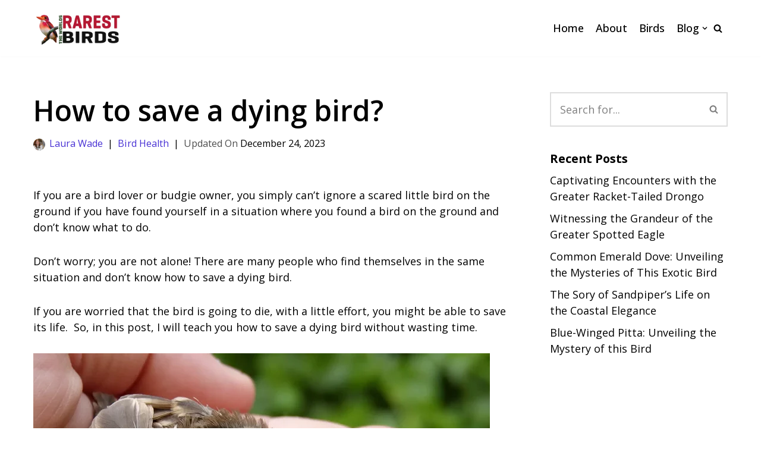

--- FILE ---
content_type: text/html; charset=UTF-8
request_url: https://theworldsrarestbirds.com/how-to-save-a-dying-bird/
body_size: 28103
content:
<!DOCTYPE html>
<html lang="en-US">

<head>
	
	<meta charset="UTF-8">
	<meta name="viewport" content="width=device-width, initial-scale=1, minimum-scale=1">
	<link rel="profile" href="http://gmpg.org/xfn/11">
			<link rel="pingback" href="https://theworldsrarestbirds.com/xmlrpc.php">
		<meta name='robots' content='index, follow, max-image-preview:large, max-snippet:-1, max-video-preview:-1' />

	<!-- This site is optimized with the Yoast SEO plugin v26.6 - https://yoast.com/wordpress/plugins/seo/ -->
	<title>How to save a dying bird?  - The Worlds Rarest Birds</title>
	<link rel="canonical" href="https://theworldsrarestbirds.com/how-to-save-a-dying-bird/" />
	<meta property="og:locale" content="en_US" />
	<meta property="og:type" content="article" />
	<meta property="og:title" content="How to save a dying bird?  - The Worlds Rarest Birds" />
	<meta property="og:description" content="If you are a bird lover or budgie owner, you simply can&#8217;t ignore a scared little bird on the ground if you have found yourself in a situation where you found a bird on the ground and don&#8217;t know what to do. Don&#8217;t worry; you are not alone! There are many people who find themselves&hellip;&nbsp;Read More &raquo;How to save a dying bird? " />
	<meta property="og:url" content="https://theworldsrarestbirds.com/how-to-save-a-dying-bird/" />
	<meta property="og:site_name" content="The Worlds Rarest Birds" />
	<meta property="article:publisher" content="https://www.facebook.com/worldsrarestbirds/" />
	<meta property="article:published_time" content="2023-05-21T17:51:00+00:00" />
	<meta property="article:modified_time" content="2023-12-24T06:22:31+00:00" />
	<meta property="og:image" content="https://theworldsrarestbirds.com/wp-content/uploads/2023/05/How-to-save-a-dying-bird.jpg" />
	<meta property="og:image:width" content="768" />
	<meta property="og:image:height" content="400" />
	<meta property="og:image:type" content="image/jpeg" />
	<meta name="author" content="Laura Wade" />
	<script type="application/ld+json" class="yoast-schema-graph">{"@context":"https://schema.org","@graph":[{"@type":"Article","@id":"https://theworldsrarestbirds.com/how-to-save-a-dying-bird/#article","isPartOf":{"@id":"https://theworldsrarestbirds.com/how-to-save-a-dying-bird/"},"author":{"name":"Laura Wade","@id":"/#/schema/person/e1563ed051009469a89b2ed777cc4483"},"headline":"How to save a dying bird? ","datePublished":"2023-05-21T17:51:00+00:00","dateModified":"2023-12-24T06:22:31+00:00","mainEntityOfPage":{"@id":"https://theworldsrarestbirds.com/how-to-save-a-dying-bird/"},"wordCount":1619,"commentCount":0,"publisher":{"@id":"/#organization"},"image":{"@id":"https://theworldsrarestbirds.com/how-to-save-a-dying-bird/#primaryimage"},"thumbnailUrl":"https://theworldsrarestbirds.com/wp-content/uploads/2023/05/How-to-save-a-dying-bird.jpg","articleSection":["Bird Health"],"inLanguage":"en-US","potentialAction":[{"@type":"CommentAction","name":"Comment","target":["https://theworldsrarestbirds.com/how-to-save-a-dying-bird/#respond"]}]},{"@type":"WebPage","@id":"https://theworldsrarestbirds.com/how-to-save-a-dying-bird/","url":"https://theworldsrarestbirds.com/how-to-save-a-dying-bird/","name":"How to save a dying bird?  - The Worlds Rarest Birds","isPartOf":{"@id":"/#website"},"primaryImageOfPage":{"@id":"https://theworldsrarestbirds.com/how-to-save-a-dying-bird/#primaryimage"},"image":{"@id":"https://theworldsrarestbirds.com/how-to-save-a-dying-bird/#primaryimage"},"thumbnailUrl":"https://theworldsrarestbirds.com/wp-content/uploads/2023/05/How-to-save-a-dying-bird.jpg","datePublished":"2023-05-21T17:51:00+00:00","dateModified":"2023-12-24T06:22:31+00:00","breadcrumb":{"@id":"https://theworldsrarestbirds.com/how-to-save-a-dying-bird/#breadcrumb"},"inLanguage":"en-US","potentialAction":[{"@type":"ReadAction","target":["https://theworldsrarestbirds.com/how-to-save-a-dying-bird/"]}]},{"@type":"ImageObject","inLanguage":"en-US","@id":"https://theworldsrarestbirds.com/how-to-save-a-dying-bird/#primaryimage","url":"https://theworldsrarestbirds.com/wp-content/uploads/2023/05/How-to-save-a-dying-bird.jpg","contentUrl":"https://theworldsrarestbirds.com/wp-content/uploads/2023/05/How-to-save-a-dying-bird.jpg","width":768,"height":400,"caption":"How to save a dying bird"},{"@type":"BreadcrumbList","@id":"https://theworldsrarestbirds.com/how-to-save-a-dying-bird/#breadcrumb","itemListElement":[{"@type":"ListItem","position":1,"name":"Home","item":"https://darkblue-jaguar-172357.hostingersite.com/"},{"@type":"ListItem","position":2,"name":"How to save a dying bird? "}]},{"@type":"WebSite","@id":"/#website","url":"/","name":"The World's Rarest Birds","description":"Protect All the Birds","publisher":{"@id":"/#organization"},"potentialAction":[{"@type":"SearchAction","target":{"@type":"EntryPoint","urlTemplate":"/?s={search_term_string}"},"query-input":{"@type":"PropertyValueSpecification","valueRequired":true,"valueName":"search_term_string"}}],"inLanguage":"en-US"},{"@type":"Organization","@id":"/#organization","name":"The World's Rarest Birds","url":"/","logo":{"@type":"ImageObject","inLanguage":"en-US","@id":"/#/schema/logo/image/","url":"https://theworldsrarestbirds.com/wp-content/uploads/2023/01/bird-fav-icon.png","contentUrl":"https://theworldsrarestbirds.com/wp-content/uploads/2023/01/bird-fav-icon.png","width":50,"height":50,"caption":"The World's Rarest Birds"},"image":{"@id":"/#/schema/logo/image/"},"sameAs":["https://www.facebook.com/worldsrarestbirds/"]},{"@type":"Person","@id":"/#/schema/person/e1563ed051009469a89b2ed777cc4483","name":"Laura Wade","image":{"@type":"ImageObject","inLanguage":"en-US","@id":"/#/schema/person/image/","url":"https://secure.gravatar.com/avatar/b711af0439862410ca36afe90a7666d9f1729e7590f6874a0e0937c30e055d55?s=96&d=mm&r=g","contentUrl":"https://secure.gravatar.com/avatar/b711af0439862410ca36afe90a7666d9f1729e7590f6874a0e0937c30e055d55?s=96&d=mm&r=g","caption":"Laura Wade"},"description":"Residency-trained, board-certified bird specialist with a practice focused on comprehensive primary healthcare and progressive referral medical, surgical and behavioral services for the companion bird, small mammal, or reptile. Specialties: American Board of Veterinary Practitioners (Avian Practice). LinkedIn","sameAs":["https://www.linkedin.com/in/laura-wade-66131634/"],"url":"https://theworldsrarestbirds.com/author/laura-wade/"}]}</script>
	<!-- / Yoast SEO plugin. -->


<link rel='dns-prefetch' href='//scripts.scriptwrapper.com' />
<link rel='dns-prefetch' href='//fonts.googleapis.com' />
<link rel='dns-prefetch' href='//www.googletagmanager.com' />
<link rel="alternate" type="application/rss+xml" title="The Worlds Rarest Birds &raquo; Feed" href="https://theworldsrarestbirds.com/feed/" />
<link rel="alternate" type="application/rss+xml" title="The Worlds Rarest Birds &raquo; Comments Feed" href="https://theworldsrarestbirds.com/comments/feed/" />
<link rel="alternate" type="application/rss+xml" title="The Worlds Rarest Birds &raquo; How to save a dying bird?  Comments Feed" href="https://theworldsrarestbirds.com/how-to-save-a-dying-bird/feed/" />
<link rel="alternate" title="oEmbed (JSON)" type="application/json+oembed" href="https://theworldsrarestbirds.com/wp-json/oembed/1.0/embed?url=https%3A%2F%2Ftheworldsrarestbirds.com%2Fhow-to-save-a-dying-bird%2F" />
<link rel="alternate" title="oEmbed (XML)" type="text/xml+oembed" href="https://theworldsrarestbirds.com/wp-json/oembed/1.0/embed?url=https%3A%2F%2Ftheworldsrarestbirds.com%2Fhow-to-save-a-dying-bird%2F&#038;format=xml" />
<style id='wp-img-auto-sizes-contain-inline-css' type='text/css'>
img:is([sizes=auto i],[sizes^="auto," i]){contain-intrinsic-size:3000px 1500px}
/*# sourceURL=wp-img-auto-sizes-contain-inline-css */
</style>
<style id='wp-emoji-styles-inline-css' type='text/css'>

	img.wp-smiley, img.emoji {
		display: inline !important;
		border: none !important;
		box-shadow: none !important;
		height: 1em !important;
		width: 1em !important;
		margin: 0 0.07em !important;
		vertical-align: -0.1em !important;
		background: none !important;
		padding: 0 !important;
	}
/*# sourceURL=wp-emoji-styles-inline-css */
</style>
<style id='wp-block-library-inline-css' type='text/css'>
:root{--wp-block-synced-color:#7a00df;--wp-block-synced-color--rgb:122,0,223;--wp-bound-block-color:var(--wp-block-synced-color);--wp-editor-canvas-background:#ddd;--wp-admin-theme-color:#007cba;--wp-admin-theme-color--rgb:0,124,186;--wp-admin-theme-color-darker-10:#006ba1;--wp-admin-theme-color-darker-10--rgb:0,107,160.5;--wp-admin-theme-color-darker-20:#005a87;--wp-admin-theme-color-darker-20--rgb:0,90,135;--wp-admin-border-width-focus:2px}@media (min-resolution:192dpi){:root{--wp-admin-border-width-focus:1.5px}}.wp-element-button{cursor:pointer}:root .has-very-light-gray-background-color{background-color:#eee}:root .has-very-dark-gray-background-color{background-color:#313131}:root .has-very-light-gray-color{color:#eee}:root .has-very-dark-gray-color{color:#313131}:root .has-vivid-green-cyan-to-vivid-cyan-blue-gradient-background{background:linear-gradient(135deg,#00d084,#0693e3)}:root .has-purple-crush-gradient-background{background:linear-gradient(135deg,#34e2e4,#4721fb 50%,#ab1dfe)}:root .has-hazy-dawn-gradient-background{background:linear-gradient(135deg,#faaca8,#dad0ec)}:root .has-subdued-olive-gradient-background{background:linear-gradient(135deg,#fafae1,#67a671)}:root .has-atomic-cream-gradient-background{background:linear-gradient(135deg,#fdd79a,#004a59)}:root .has-nightshade-gradient-background{background:linear-gradient(135deg,#330968,#31cdcf)}:root .has-midnight-gradient-background{background:linear-gradient(135deg,#020381,#2874fc)}:root{--wp--preset--font-size--normal:16px;--wp--preset--font-size--huge:42px}.has-regular-font-size{font-size:1em}.has-larger-font-size{font-size:2.625em}.has-normal-font-size{font-size:var(--wp--preset--font-size--normal)}.has-huge-font-size{font-size:var(--wp--preset--font-size--huge)}.has-text-align-center{text-align:center}.has-text-align-left{text-align:left}.has-text-align-right{text-align:right}.has-fit-text{white-space:nowrap!important}#end-resizable-editor-section{display:none}.aligncenter{clear:both}.items-justified-left{justify-content:flex-start}.items-justified-center{justify-content:center}.items-justified-right{justify-content:flex-end}.items-justified-space-between{justify-content:space-between}.screen-reader-text{border:0;clip-path:inset(50%);height:1px;margin:-1px;overflow:hidden;padding:0;position:absolute;width:1px;word-wrap:normal!important}.screen-reader-text:focus{background-color:#ddd;clip-path:none;color:#444;display:block;font-size:1em;height:auto;left:5px;line-height:normal;padding:15px 23px 14px;text-decoration:none;top:5px;width:auto;z-index:100000}html :where(.has-border-color){border-style:solid}html :where([style*=border-top-color]){border-top-style:solid}html :where([style*=border-right-color]){border-right-style:solid}html :where([style*=border-bottom-color]){border-bottom-style:solid}html :where([style*=border-left-color]){border-left-style:solid}html :where([style*=border-width]){border-style:solid}html :where([style*=border-top-width]){border-top-style:solid}html :where([style*=border-right-width]){border-right-style:solid}html :where([style*=border-bottom-width]){border-bottom-style:solid}html :where([style*=border-left-width]){border-left-style:solid}html :where(img[class*=wp-image-]){height:auto;max-width:100%}:where(figure){margin:0 0 1em}html :where(.is-position-sticky){--wp-admin--admin-bar--position-offset:var(--wp-admin--admin-bar--height,0px)}@media screen and (max-width:600px){html :where(.is-position-sticky){--wp-admin--admin-bar--position-offset:0px}}

/*# sourceURL=wp-block-library-inline-css */
</style><style id='wp-block-image-inline-css' type='text/css'>
.wp-block-image>a,.wp-block-image>figure>a{display:inline-block}.wp-block-image img{box-sizing:border-box;height:auto;max-width:100%;vertical-align:bottom}@media not (prefers-reduced-motion){.wp-block-image img.hide{visibility:hidden}.wp-block-image img.show{animation:show-content-image .4s}}.wp-block-image[style*=border-radius] img,.wp-block-image[style*=border-radius]>a{border-radius:inherit}.wp-block-image.has-custom-border img{box-sizing:border-box}.wp-block-image.aligncenter{text-align:center}.wp-block-image.alignfull>a,.wp-block-image.alignwide>a{width:100%}.wp-block-image.alignfull img,.wp-block-image.alignwide img{height:auto;width:100%}.wp-block-image .aligncenter,.wp-block-image .alignleft,.wp-block-image .alignright,.wp-block-image.aligncenter,.wp-block-image.alignleft,.wp-block-image.alignright{display:table}.wp-block-image .aligncenter>figcaption,.wp-block-image .alignleft>figcaption,.wp-block-image .alignright>figcaption,.wp-block-image.aligncenter>figcaption,.wp-block-image.alignleft>figcaption,.wp-block-image.alignright>figcaption{caption-side:bottom;display:table-caption}.wp-block-image .alignleft{float:left;margin:.5em 1em .5em 0}.wp-block-image .alignright{float:right;margin:.5em 0 .5em 1em}.wp-block-image .aligncenter{margin-left:auto;margin-right:auto}.wp-block-image :where(figcaption){margin-bottom:1em;margin-top:.5em}.wp-block-image.is-style-circle-mask img{border-radius:9999px}@supports ((-webkit-mask-image:none) or (mask-image:none)) or (-webkit-mask-image:none){.wp-block-image.is-style-circle-mask img{border-radius:0;-webkit-mask-image:url('data:image/svg+xml;utf8,<svg viewBox="0 0 100 100" xmlns="http://www.w3.org/2000/svg"><circle cx="50" cy="50" r="50"/></svg>');mask-image:url('data:image/svg+xml;utf8,<svg viewBox="0 0 100 100" xmlns="http://www.w3.org/2000/svg"><circle cx="50" cy="50" r="50"/></svg>');mask-mode:alpha;-webkit-mask-position:center;mask-position:center;-webkit-mask-repeat:no-repeat;mask-repeat:no-repeat;-webkit-mask-size:contain;mask-size:contain}}:root :where(.wp-block-image.is-style-rounded img,.wp-block-image .is-style-rounded img){border-radius:9999px}.wp-block-image figure{margin:0}.wp-lightbox-container{display:flex;flex-direction:column;position:relative}.wp-lightbox-container img{cursor:zoom-in}.wp-lightbox-container img:hover+button{opacity:1}.wp-lightbox-container button{align-items:center;backdrop-filter:blur(16px) saturate(180%);background-color:#5a5a5a40;border:none;border-radius:4px;cursor:zoom-in;display:flex;height:20px;justify-content:center;opacity:0;padding:0;position:absolute;right:16px;text-align:center;top:16px;width:20px;z-index:100}@media not (prefers-reduced-motion){.wp-lightbox-container button{transition:opacity .2s ease}}.wp-lightbox-container button:focus-visible{outline:3px auto #5a5a5a40;outline:3px auto -webkit-focus-ring-color;outline-offset:3px}.wp-lightbox-container button:hover{cursor:pointer;opacity:1}.wp-lightbox-container button:focus{opacity:1}.wp-lightbox-container button:focus,.wp-lightbox-container button:hover,.wp-lightbox-container button:not(:hover):not(:active):not(.has-background){background-color:#5a5a5a40;border:none}.wp-lightbox-overlay{box-sizing:border-box;cursor:zoom-out;height:100vh;left:0;overflow:hidden;position:fixed;top:0;visibility:hidden;width:100%;z-index:100000}.wp-lightbox-overlay .close-button{align-items:center;cursor:pointer;display:flex;justify-content:center;min-height:40px;min-width:40px;padding:0;position:absolute;right:calc(env(safe-area-inset-right) + 16px);top:calc(env(safe-area-inset-top) + 16px);z-index:5000000}.wp-lightbox-overlay .close-button:focus,.wp-lightbox-overlay .close-button:hover,.wp-lightbox-overlay .close-button:not(:hover):not(:active):not(.has-background){background:none;border:none}.wp-lightbox-overlay .lightbox-image-container{height:var(--wp--lightbox-container-height);left:50%;overflow:hidden;position:absolute;top:50%;transform:translate(-50%,-50%);transform-origin:top left;width:var(--wp--lightbox-container-width);z-index:9999999999}.wp-lightbox-overlay .wp-block-image{align-items:center;box-sizing:border-box;display:flex;height:100%;justify-content:center;margin:0;position:relative;transform-origin:0 0;width:100%;z-index:3000000}.wp-lightbox-overlay .wp-block-image img{height:var(--wp--lightbox-image-height);min-height:var(--wp--lightbox-image-height);min-width:var(--wp--lightbox-image-width);width:var(--wp--lightbox-image-width)}.wp-lightbox-overlay .wp-block-image figcaption{display:none}.wp-lightbox-overlay button{background:none;border:none}.wp-lightbox-overlay .scrim{background-color:#fff;height:100%;opacity:.9;position:absolute;width:100%;z-index:2000000}.wp-lightbox-overlay.active{visibility:visible}@media not (prefers-reduced-motion){.wp-lightbox-overlay.active{animation:turn-on-visibility .25s both}.wp-lightbox-overlay.active img{animation:turn-on-visibility .35s both}.wp-lightbox-overlay.show-closing-animation:not(.active){animation:turn-off-visibility .35s both}.wp-lightbox-overlay.show-closing-animation:not(.active) img{animation:turn-off-visibility .25s both}.wp-lightbox-overlay.zoom.active{animation:none;opacity:1;visibility:visible}.wp-lightbox-overlay.zoom.active .lightbox-image-container{animation:lightbox-zoom-in .4s}.wp-lightbox-overlay.zoom.active .lightbox-image-container img{animation:none}.wp-lightbox-overlay.zoom.active .scrim{animation:turn-on-visibility .4s forwards}.wp-lightbox-overlay.zoom.show-closing-animation:not(.active){animation:none}.wp-lightbox-overlay.zoom.show-closing-animation:not(.active) .lightbox-image-container{animation:lightbox-zoom-out .4s}.wp-lightbox-overlay.zoom.show-closing-animation:not(.active) .lightbox-image-container img{animation:none}.wp-lightbox-overlay.zoom.show-closing-animation:not(.active) .scrim{animation:turn-off-visibility .4s forwards}}@keyframes show-content-image{0%{visibility:hidden}99%{visibility:hidden}to{visibility:visible}}@keyframes turn-on-visibility{0%{opacity:0}to{opacity:1}}@keyframes turn-off-visibility{0%{opacity:1;visibility:visible}99%{opacity:0;visibility:visible}to{opacity:0;visibility:hidden}}@keyframes lightbox-zoom-in{0%{transform:translate(calc((-100vw + var(--wp--lightbox-scrollbar-width))/2 + var(--wp--lightbox-initial-left-position)),calc(-50vh + var(--wp--lightbox-initial-top-position))) scale(var(--wp--lightbox-scale))}to{transform:translate(-50%,-50%) scale(1)}}@keyframes lightbox-zoom-out{0%{transform:translate(-50%,-50%) scale(1);visibility:visible}99%{visibility:visible}to{transform:translate(calc((-100vw + var(--wp--lightbox-scrollbar-width))/2 + var(--wp--lightbox-initial-left-position)),calc(-50vh + var(--wp--lightbox-initial-top-position))) scale(var(--wp--lightbox-scale));visibility:hidden}}
/*# sourceURL=https://theworldsrarestbirds.com/wp-includes/blocks/image/style.min.css */
</style>
<style id='wp-block-columns-inline-css' type='text/css'>
.wp-block-columns{box-sizing:border-box;display:flex;flex-wrap:wrap!important}@media (min-width:782px){.wp-block-columns{flex-wrap:nowrap!important}}.wp-block-columns{align-items:normal!important}.wp-block-columns.are-vertically-aligned-top{align-items:flex-start}.wp-block-columns.are-vertically-aligned-center{align-items:center}.wp-block-columns.are-vertically-aligned-bottom{align-items:flex-end}@media (max-width:781px){.wp-block-columns:not(.is-not-stacked-on-mobile)>.wp-block-column{flex-basis:100%!important}}@media (min-width:782px){.wp-block-columns:not(.is-not-stacked-on-mobile)>.wp-block-column{flex-basis:0;flex-grow:1}.wp-block-columns:not(.is-not-stacked-on-mobile)>.wp-block-column[style*=flex-basis]{flex-grow:0}}.wp-block-columns.is-not-stacked-on-mobile{flex-wrap:nowrap!important}.wp-block-columns.is-not-stacked-on-mobile>.wp-block-column{flex-basis:0;flex-grow:1}.wp-block-columns.is-not-stacked-on-mobile>.wp-block-column[style*=flex-basis]{flex-grow:0}:where(.wp-block-columns){margin-bottom:1.75em}:where(.wp-block-columns.has-background){padding:1.25em 2.375em}.wp-block-column{flex-grow:1;min-width:0;overflow-wrap:break-word;word-break:break-word}.wp-block-column.is-vertically-aligned-top{align-self:flex-start}.wp-block-column.is-vertically-aligned-center{align-self:center}.wp-block-column.is-vertically-aligned-bottom{align-self:flex-end}.wp-block-column.is-vertically-aligned-stretch{align-self:stretch}.wp-block-column.is-vertically-aligned-bottom,.wp-block-column.is-vertically-aligned-center,.wp-block-column.is-vertically-aligned-top{width:100%}
/*# sourceURL=https://theworldsrarestbirds.com/wp-includes/blocks/columns/style.min.css */
</style>
<style id='wp-block-group-inline-css' type='text/css'>
.wp-block-group{box-sizing:border-box}:where(.wp-block-group.wp-block-group-is-layout-constrained){position:relative}
/*# sourceURL=https://theworldsrarestbirds.com/wp-includes/blocks/group/style.min.css */
</style>
<style id='global-styles-inline-css' type='text/css'>
:root{--wp--preset--aspect-ratio--square: 1;--wp--preset--aspect-ratio--4-3: 4/3;--wp--preset--aspect-ratio--3-4: 3/4;--wp--preset--aspect-ratio--3-2: 3/2;--wp--preset--aspect-ratio--2-3: 2/3;--wp--preset--aspect-ratio--16-9: 16/9;--wp--preset--aspect-ratio--9-16: 9/16;--wp--preset--color--black: #000000;--wp--preset--color--cyan-bluish-gray: #abb8c3;--wp--preset--color--white: #ffffff;--wp--preset--color--pale-pink: #f78da7;--wp--preset--color--vivid-red: #cf2e2e;--wp--preset--color--luminous-vivid-orange: #ff6900;--wp--preset--color--luminous-vivid-amber: #fcb900;--wp--preset--color--light-green-cyan: #7bdcb5;--wp--preset--color--vivid-green-cyan: #00d084;--wp--preset--color--pale-cyan-blue: #8ed1fc;--wp--preset--color--vivid-cyan-blue: #0693e3;--wp--preset--color--vivid-purple: #9b51e0;--wp--preset--color--neve-link-color: var(--nv-primary-accent);--wp--preset--color--neve-link-hover-color: var(--nv-secondary-accent);--wp--preset--color--nv-site-bg: var(--nv-site-bg);--wp--preset--color--nv-light-bg: var(--nv-light-bg);--wp--preset--color--nv-dark-bg: var(--nv-dark-bg);--wp--preset--color--neve-text-color: var(--nv-text-color);--wp--preset--color--nv-text-dark-bg: var(--nv-text-dark-bg);--wp--preset--color--nv-c-1: var(--nv-c-1);--wp--preset--color--nv-c-2: var(--nv-c-2);--wp--preset--gradient--vivid-cyan-blue-to-vivid-purple: linear-gradient(135deg,rgb(6,147,227) 0%,rgb(155,81,224) 100%);--wp--preset--gradient--light-green-cyan-to-vivid-green-cyan: linear-gradient(135deg,rgb(122,220,180) 0%,rgb(0,208,130) 100%);--wp--preset--gradient--luminous-vivid-amber-to-luminous-vivid-orange: linear-gradient(135deg,rgb(252,185,0) 0%,rgb(255,105,0) 100%);--wp--preset--gradient--luminous-vivid-orange-to-vivid-red: linear-gradient(135deg,rgb(255,105,0) 0%,rgb(207,46,46) 100%);--wp--preset--gradient--very-light-gray-to-cyan-bluish-gray: linear-gradient(135deg,rgb(238,238,238) 0%,rgb(169,184,195) 100%);--wp--preset--gradient--cool-to-warm-spectrum: linear-gradient(135deg,rgb(74,234,220) 0%,rgb(151,120,209) 20%,rgb(207,42,186) 40%,rgb(238,44,130) 60%,rgb(251,105,98) 80%,rgb(254,248,76) 100%);--wp--preset--gradient--blush-light-purple: linear-gradient(135deg,rgb(255,206,236) 0%,rgb(152,150,240) 100%);--wp--preset--gradient--blush-bordeaux: linear-gradient(135deg,rgb(254,205,165) 0%,rgb(254,45,45) 50%,rgb(107,0,62) 100%);--wp--preset--gradient--luminous-dusk: linear-gradient(135deg,rgb(255,203,112) 0%,rgb(199,81,192) 50%,rgb(65,88,208) 100%);--wp--preset--gradient--pale-ocean: linear-gradient(135deg,rgb(255,245,203) 0%,rgb(182,227,212) 50%,rgb(51,167,181) 100%);--wp--preset--gradient--electric-grass: linear-gradient(135deg,rgb(202,248,128) 0%,rgb(113,206,126) 100%);--wp--preset--gradient--midnight: linear-gradient(135deg,rgb(2,3,129) 0%,rgb(40,116,252) 100%);--wp--preset--font-size--small: 13px;--wp--preset--font-size--medium: 20px;--wp--preset--font-size--large: 36px;--wp--preset--font-size--x-large: 42px;--wp--preset--spacing--20: 0.44rem;--wp--preset--spacing--30: 0.67rem;--wp--preset--spacing--40: 1rem;--wp--preset--spacing--50: 1.5rem;--wp--preset--spacing--60: 2.25rem;--wp--preset--spacing--70: 3.38rem;--wp--preset--spacing--80: 5.06rem;--wp--preset--shadow--natural: 6px 6px 9px rgba(0, 0, 0, 0.2);--wp--preset--shadow--deep: 12px 12px 50px rgba(0, 0, 0, 0.4);--wp--preset--shadow--sharp: 6px 6px 0px rgba(0, 0, 0, 0.2);--wp--preset--shadow--outlined: 6px 6px 0px -3px rgb(255, 255, 255), 6px 6px rgb(0, 0, 0);--wp--preset--shadow--crisp: 6px 6px 0px rgb(0, 0, 0);}:where(.is-layout-flex){gap: 0.5em;}:where(.is-layout-grid){gap: 0.5em;}body .is-layout-flex{display: flex;}.is-layout-flex{flex-wrap: wrap;align-items: center;}.is-layout-flex > :is(*, div){margin: 0;}body .is-layout-grid{display: grid;}.is-layout-grid > :is(*, div){margin: 0;}:where(.wp-block-columns.is-layout-flex){gap: 2em;}:where(.wp-block-columns.is-layout-grid){gap: 2em;}:where(.wp-block-post-template.is-layout-flex){gap: 1.25em;}:where(.wp-block-post-template.is-layout-grid){gap: 1.25em;}.has-black-color{color: var(--wp--preset--color--black) !important;}.has-cyan-bluish-gray-color{color: var(--wp--preset--color--cyan-bluish-gray) !important;}.has-white-color{color: var(--wp--preset--color--white) !important;}.has-pale-pink-color{color: var(--wp--preset--color--pale-pink) !important;}.has-vivid-red-color{color: var(--wp--preset--color--vivid-red) !important;}.has-luminous-vivid-orange-color{color: var(--wp--preset--color--luminous-vivid-orange) !important;}.has-luminous-vivid-amber-color{color: var(--wp--preset--color--luminous-vivid-amber) !important;}.has-light-green-cyan-color{color: var(--wp--preset--color--light-green-cyan) !important;}.has-vivid-green-cyan-color{color: var(--wp--preset--color--vivid-green-cyan) !important;}.has-pale-cyan-blue-color{color: var(--wp--preset--color--pale-cyan-blue) !important;}.has-vivid-cyan-blue-color{color: var(--wp--preset--color--vivid-cyan-blue) !important;}.has-vivid-purple-color{color: var(--wp--preset--color--vivid-purple) !important;}.has-black-background-color{background-color: var(--wp--preset--color--black) !important;}.has-cyan-bluish-gray-background-color{background-color: var(--wp--preset--color--cyan-bluish-gray) !important;}.has-white-background-color{background-color: var(--wp--preset--color--white) !important;}.has-pale-pink-background-color{background-color: var(--wp--preset--color--pale-pink) !important;}.has-vivid-red-background-color{background-color: var(--wp--preset--color--vivid-red) !important;}.has-luminous-vivid-orange-background-color{background-color: var(--wp--preset--color--luminous-vivid-orange) !important;}.has-luminous-vivid-amber-background-color{background-color: var(--wp--preset--color--luminous-vivid-amber) !important;}.has-light-green-cyan-background-color{background-color: var(--wp--preset--color--light-green-cyan) !important;}.has-vivid-green-cyan-background-color{background-color: var(--wp--preset--color--vivid-green-cyan) !important;}.has-pale-cyan-blue-background-color{background-color: var(--wp--preset--color--pale-cyan-blue) !important;}.has-vivid-cyan-blue-background-color{background-color: var(--wp--preset--color--vivid-cyan-blue) !important;}.has-vivid-purple-background-color{background-color: var(--wp--preset--color--vivid-purple) !important;}.has-black-border-color{border-color: var(--wp--preset--color--black) !important;}.has-cyan-bluish-gray-border-color{border-color: var(--wp--preset--color--cyan-bluish-gray) !important;}.has-white-border-color{border-color: var(--wp--preset--color--white) !important;}.has-pale-pink-border-color{border-color: var(--wp--preset--color--pale-pink) !important;}.has-vivid-red-border-color{border-color: var(--wp--preset--color--vivid-red) !important;}.has-luminous-vivid-orange-border-color{border-color: var(--wp--preset--color--luminous-vivid-orange) !important;}.has-luminous-vivid-amber-border-color{border-color: var(--wp--preset--color--luminous-vivid-amber) !important;}.has-light-green-cyan-border-color{border-color: var(--wp--preset--color--light-green-cyan) !important;}.has-vivid-green-cyan-border-color{border-color: var(--wp--preset--color--vivid-green-cyan) !important;}.has-pale-cyan-blue-border-color{border-color: var(--wp--preset--color--pale-cyan-blue) !important;}.has-vivid-cyan-blue-border-color{border-color: var(--wp--preset--color--vivid-cyan-blue) !important;}.has-vivid-purple-border-color{border-color: var(--wp--preset--color--vivid-purple) !important;}.has-vivid-cyan-blue-to-vivid-purple-gradient-background{background: var(--wp--preset--gradient--vivid-cyan-blue-to-vivid-purple) !important;}.has-light-green-cyan-to-vivid-green-cyan-gradient-background{background: var(--wp--preset--gradient--light-green-cyan-to-vivid-green-cyan) !important;}.has-luminous-vivid-amber-to-luminous-vivid-orange-gradient-background{background: var(--wp--preset--gradient--luminous-vivid-amber-to-luminous-vivid-orange) !important;}.has-luminous-vivid-orange-to-vivid-red-gradient-background{background: var(--wp--preset--gradient--luminous-vivid-orange-to-vivid-red) !important;}.has-very-light-gray-to-cyan-bluish-gray-gradient-background{background: var(--wp--preset--gradient--very-light-gray-to-cyan-bluish-gray) !important;}.has-cool-to-warm-spectrum-gradient-background{background: var(--wp--preset--gradient--cool-to-warm-spectrum) !important;}.has-blush-light-purple-gradient-background{background: var(--wp--preset--gradient--blush-light-purple) !important;}.has-blush-bordeaux-gradient-background{background: var(--wp--preset--gradient--blush-bordeaux) !important;}.has-luminous-dusk-gradient-background{background: var(--wp--preset--gradient--luminous-dusk) !important;}.has-pale-ocean-gradient-background{background: var(--wp--preset--gradient--pale-ocean) !important;}.has-electric-grass-gradient-background{background: var(--wp--preset--gradient--electric-grass) !important;}.has-midnight-gradient-background{background: var(--wp--preset--gradient--midnight) !important;}.has-small-font-size{font-size: var(--wp--preset--font-size--small) !important;}.has-medium-font-size{font-size: var(--wp--preset--font-size--medium) !important;}.has-large-font-size{font-size: var(--wp--preset--font-size--large) !important;}.has-x-large-font-size{font-size: var(--wp--preset--font-size--x-large) !important;}
:where(.wp-block-columns.is-layout-flex){gap: 2em;}:where(.wp-block-columns.is-layout-grid){gap: 2em;}
/*# sourceURL=global-styles-inline-css */
</style>
<style id='core-block-supports-inline-css' type='text/css'>
.wp-container-core-columns-is-layout-9d6595d7{flex-wrap:nowrap;}
/*# sourceURL=core-block-supports-inline-css */
</style>

<style id='classic-theme-styles-inline-css' type='text/css'>
/*! This file is auto-generated */
.wp-block-button__link{color:#fff;background-color:#32373c;border-radius:9999px;box-shadow:none;text-decoration:none;padding:calc(.667em + 2px) calc(1.333em + 2px);font-size:1.125em}.wp-block-file__button{background:#32373c;color:#fff;text-decoration:none}
/*# sourceURL=/wp-includes/css/classic-themes.min.css */
</style>
<link rel='stylesheet' id='contact-form-7-css' href='https://theworldsrarestbirds.com/wp-content/plugins/contact-form-7/includes/css/styles.css?ver=6.1.4' type='text/css' media='all' />
<link rel='stylesheet' id='neve-style-css' href='https://theworldsrarestbirds.com/wp-content/themes/rear_birds/style-main-new.min.css?ver=3.4.10' type='text/css' media='all' />
<style id='neve-style-inline-css' type='text/css'>
.nv-ft-post{background:var(--nv-light-bg);margin-top:60px}.nv-ft-post h2{font-size:calc( var(--fontsize, var(--h2fontsize)) * 1.3)}.nv-ft-post .nv-meta-list{display:block}.nv-ft-post .non-grid-content{padding:32px}.nv-ft-post .wp-post-image{position:absolute;object-fit:cover;width:100%;height:100%}.nv-ft-post .nv-post-thumbnail-wrap{margin:0;position:relative;min-height:320px}
.nv-meta-list li.meta:not(:last-child):after { content:"|" }.nv-meta-list .no-mobile{
			display:none;
		}.nv-meta-list li.last::after{
			content: ""!important;
		}@media (min-width: 769px) {
			.nv-meta-list .no-mobile {
				display: inline-block;
			}
			.nv-meta-list li.last:not(:last-child)::after {
		 		content: "|" !important;
			}
		}
 :root{ --container: 748px;--postwidth:100%; --primarybtnbg: #000000; --primarybtnhoverbg: var(--nv-primary-accent); --primarybtncolor: #ffffff; --secondarybtncolor: var(--nv-primary-accent); --primarybtnhovercolor: #ffffff; --secondarybtnhovercolor: var(--nv-primary-accent);--primarybtnborderradius:3px;--secondarybtnborderradius:3px;--secondarybtnborderwidth:3px;--btnpadding:13px 15px;--primarybtnpadding:13px 15px;--secondarybtnpadding:10px 12px; --bodyfontfamily: "Open Sans"; --bodyfontsize: 15px; --bodylineheight: 1.6em; --bodyletterspacing: 0px; --bodyfontweight: 400; --bodytexttransform: none; --headingsfontfamily: "Open Sans"; --h1fontsize: 45px; --h1fontweight: 600; --h1lineheight: 1.3em; --h1letterspacing: 0px; --h1texttransform: none; --h2fontsize: 28px; --h2fontweight: 600; --h2lineheight: 1.3em; --h2letterspacing: 0px; --h2texttransform: none; --h3fontsize: 28px; --h3fontweight: 600; --h3lineheight: 1.3em; --h3letterspacing: 0px; --h3texttransform: none; --h4fontsize: 0.8em; --h4fontweight: 700; --h4lineheight: 1.3em; --h4letterspacing: 0px; --h4texttransform: none; --h5fontsize: 20px; --h5fontweight: 600; --h5lineheight: 1.3em; --h5letterspacing: 0px; --h5texttransform: none; --h6fontsize: 16px; --h6fontweight: 600; --h6lineheight: 1.3em; --h6letterspacing: 0px; --h6texttransform: none;--formfieldborderwidth:2px;--formfieldborderradius:0; --formfieldbgcolor: var(--nv-site-bg); --formfieldbordercolor: #dddddd; --formfieldcolor: var(--nv-text-color);--formfieldpadding:15px; } .single-post-container .alignfull > [class*="__inner-container"], .single-post-container .alignwide > [class*="__inner-container"]{ max-width:718px } .nv-meta-list{ --avatarsize: 20px; } .single .nv-meta-list{ --avatarsize: 20px; } .single h1.entry-title{ --fontsize: 32px; } form input[type="submit"], form button:not(.search-submit)[type="submit"], form *[value*="ubmit"], #comments input[type="submit"]{ background-color:var(--secondarybtnbg, transparent);color:var(--secondarybtncolor);padding:var(--secondarybtnpadding, 7px 12px);border-radius:var(--secondarybtnborderradius, 3px); } form input[type="submit"]:hover, form button:not(.search-submit)[type="submit"]:hover, form *[value*="ubmit"]:hover, #comments input[type="submit"]:hover{ background-color:var(--secondarybtnhoverbg, transparent);color:var(--secondarybtnhovercolor); } .nv-post-cover{ --height: 250px;--padding:40px 15px;--justify: flex-start; --textalign: left; --valign: center; } .nv-post-cover .nv-title-meta-wrap, .nv-page-title-wrap, .entry-header{ --textalign: left; } .nv-is-boxed.nv-title-meta-wrap{ --padding:40px 15px; --bgcolor: var(--nv-dark-bg); } .nv-overlay{ --opacity: 50; --blendmode: normal; } .nv-is-boxed.nv-comments-wrap{ --padding:20px; } .nv-is-boxed.comment-respond{ --padding:20px; } .global-styled{ --bgcolor: var(--nv-site-bg); } .header-top{ --rowbcolor: var(--nv-light-bg); --color: var(--nv-text-color); --bgcolor: #f0f0f0; } .header-main{ --rowbcolor: var(--nv-light-bg); --color: var(--nv-text-color); --bgcolor: var(--nv-site-bg); } .header-bottom{ --rowbcolor: var(--nv-light-bg); --color: var(--nv-text-color); --bgcolor: #ffffff; } .header-menu-sidebar-bg{ --justify: flex-start; --textalign: left;--flexg: 1;--wrapdropdownwidth: auto; --color: var(--nv-text-color); --bgcolor: var(--nv-light-bg); } .header-menu-sidebar{ width: 360px; } .builder-item--logo{ --maxwidth: 40px;--padding:10px 0;--margin:0; --textalign: left;--justify: flex-start; } .builder-item--nav-icon,.header-menu-sidebar .close-sidebar-panel .navbar-toggle{ --borderradius:0; } .builder-item--nav-icon{ --label-margin:0 5px 0 0;;--padding:10px 15px;--margin:0; } .builder-item--primary-menu{ --hovercolor: var(--nv-secondary-accent); --hovertextcolor: var(--nv-text-color); --activecolor: var(--nv-primary-accent); --spacing: 20px; --height: 25px;--padding:0;--margin:0; --fontsize: 1em; --lineheight: 1.6; --letterspacing: 0px; --fontweight: 500; --texttransform: none; --iconsize: 1em; } .hfg-is-group.has-primary-menu .inherit-ff{ --inheritedfw: 500; } .builder-item--header_search_responsive{ --iconsize: 15px; --formfieldfontsize: 14px;--formfieldborderwidth:2px;--formfieldborderradius:2px; --height: 40px;--padding:0 10px;--margin:0; } .footer-top-inner .row{ grid-template-columns:1fr; --valign: flex-start; } .footer-top{ --rowbcolor: var(--nv-light-bg); --color: var(--nv-text-color); --bgcolor: #ffffff; } .footer-main-inner .row{ grid-template-columns:1fr; --valign: center; } .footer-main{ --rowbcolor: var(--nv-light-bg); --color: #ffffff; --bgcolor: #090909; } .footer-bottom-inner .row{ grid-template-columns:1fr; --valign: flex-start; } .footer-bottom{ --rowbcolor: var(--nv-light-bg); --color: var(--nv-site-bg); --bgcolor: var(--nv-dark-bg); } .builder-item--footer-one-widgets{ --padding:0;--margin:0; --textalign: left;--justify: flex-start; } @media(min-width: 576px){ :root{ --container: 992px;--postwidth:100%;--btnpadding:13px 15px;--primarybtnpadding:13px 15px;--secondarybtnpadding:10px 12px; --bodyfontsize: 16px; --bodylineheight: 1.6em; --bodyletterspacing: 0px; --h1fontsize: 50px; --h1lineheight: 1.3em; --h1letterspacing: 0px; --h2fontsize: 30px; --h2lineheight: 1.3em; --h2letterspacing: 0px; --h3fontsize: 28px; --h3lineheight: 1.3em; --h3letterspacing: 0px; --h4fontsize: 24px; --h4lineheight: 1.3em; --h4letterspacing: 0px; --h5fontsize: 20px; --h5lineheight: 1.3em; --h5letterspacing: 0px; --h6fontsize: 16px; --h6lineheight: 1.3em; --h6letterspacing: 0px; } .single-post-container .alignfull > [class*="__inner-container"], .single-post-container .alignwide > [class*="__inner-container"]{ max-width:962px } .nv-meta-list{ --avatarsize: 20px; } .single .nv-meta-list{ --avatarsize: 20px; } .single h1.entry-title{ --fontsize: 44px; } .nv-post-cover{ --height: 320px;--padding:60px 30px;--justify: flex-start; --textalign: left; --valign: center; } .nv-post-cover .nv-title-meta-wrap, .nv-page-title-wrap, .entry-header{ --textalign: left; } .nv-is-boxed.nv-title-meta-wrap{ --padding:60px 30px; } .nv-is-boxed.nv-comments-wrap{ --padding:30px; } .nv-is-boxed.comment-respond{ --padding:30px; } .header-menu-sidebar-bg{ --justify: flex-start; --textalign: left;--flexg: 1;--wrapdropdownwidth: auto; } .header-menu-sidebar{ width: 360px; } .builder-item--logo{ --maxwidth: 48px;--padding:10px 0;--margin:0; --textalign: left;--justify: flex-start; } .builder-item--nav-icon{ --label-margin:0 5px 0 0;;--padding:10px 15px;--margin:0; } .builder-item--primary-menu{ --spacing: 20px; --height: 25px;--padding:0;--margin:0; --fontsize: 1em; --lineheight: 1.6; --letterspacing: 0px; --iconsize: 1em; } .builder-item--header_search_responsive{ --formfieldfontsize: 14px;--formfieldborderwidth:2px;--formfieldborderradius:2px; --height: 40px;--padding:0 10px;--margin:0; } .builder-item--footer-one-widgets{ --padding:0;--margin:0; --textalign: left;--justify: flex-start; } }@media(min-width: 960px){ :root{ --container: 1199px;--postwidth:33.333333333333%;--btnpadding:13px 15px;--primarybtnpadding:13px 15px;--secondarybtnpadding:10px 12px; --bodyfontsize: 18px; --bodylineheight: 27px; --bodyletterspacing: 0px; --h1fontsize: 50px; --h1lineheight: 1.3em; --h1letterspacing: 0px; --h2fontsize: 39px; --h2lineheight: 1.3em; --h2letterspacing: 0px; --h3fontsize: 28px; --h3lineheight: 1.3em; --h3letterspacing: 0px; --h4fontsize: 1.1em; --h4lineheight: 1.3em; --h4letterspacing: 0px; --h5fontsize: 20px; --h5lineheight: 1.3em; --h5letterspacing: 0px; --h6fontsize: 16px; --h6lineheight: 1.3em; --h6letterspacing: 0px; } body:not(.single):not(.archive):not(.blog):not(.search):not(.error404) .neve-main > .container .col, body.post-type-archive-course .neve-main > .container .col, body.post-type-archive-llms_membership .neve-main > .container .col{ max-width: 100%; } body:not(.single):not(.archive):not(.blog):not(.search):not(.error404) .nv-sidebar-wrap, body.post-type-archive-course .nv-sidebar-wrap, body.post-type-archive-llms_membership .nv-sidebar-wrap{ max-width: 0%; } .neve-main > .archive-container .nv-index-posts.col{ max-width: 100%; } .neve-main > .archive-container .nv-sidebar-wrap{ max-width: 0%; } .neve-main > .single-post-container .nv-single-post-wrap.col{ max-width: 70%; } .single-post-container .alignfull > [class*="__inner-container"], .single-post-container .alignwide > [class*="__inner-container"]{ max-width:809px } .container-fluid.single-post-container .alignfull > [class*="__inner-container"], .container-fluid.single-post-container .alignwide > [class*="__inner-container"]{ max-width:calc(70% + 15px) } .neve-main > .single-post-container .nv-sidebar-wrap{ max-width: 30%; } .nv-meta-list{ --avatarsize: 20px; } .single .nv-meta-list{ --avatarsize: 20px; } .single h1.entry-title{ --fontsize: 48px; } .nv-post-cover{ --height: 400px;--padding:60px 40px;--justify: flex-start; --textalign: left; --valign: center; } .nv-post-cover .nv-title-meta-wrap, .nv-page-title-wrap, .entry-header{ --textalign: left; } .nv-is-boxed.nv-title-meta-wrap{ --padding:60px 40px; } .nv-is-boxed.nv-comments-wrap{ --padding:40px; } .nv-is-boxed.comment-respond{ --padding:40px; } .header-menu-sidebar-bg{ --justify: flex-start; --textalign: left;--flexg: 1;--wrapdropdownwidth: auto; } .header-menu-sidebar{ width: 360px; } .builder-item--logo{ --maxwidth: 151px;--padding:10px 0;--margin:0; --textalign: left;--justify: flex-start; } .builder-item--nav-icon{ --label-margin:0 5px 0 0;;--padding:10px 15px;--margin:0; } .builder-item--primary-menu{ --spacing: 20px; --height: 25px;--padding:0;--margin:0; --fontsize: 1em; --lineheight: 1.6; --letterspacing: 0px; --iconsize: 1em; } .builder-item--header_search_responsive{ --formfieldfontsize: 14px;--formfieldborderwidth:2px;--formfieldborderradius:2px; --height: 40px;--padding:0 10px;--margin:0; } .builder-item--footer-one-widgets{ --padding:0;--margin:0; --textalign: left;--justify: flex-start; } }:root{--nv-primary-accent:#4831d4;--nv-secondary-accent:#7a70ff;--nv-site-bg:#ffffff;--nv-light-bg:#eaeaea;--nv-dark-bg:#000000;--nv-text-color:#000000;--nv-text-dark-bg:#ffffff;--nv-c-1:#77b978;--nv-c-2:#f37262;--nv-fallback-ff:Arial, Helvetica, sans-serif;}
/*# sourceURL=neve-style-inline-css */
</style>
<link rel='stylesheet' id='neve-google-font-open-sans-css' href='//fonts.googleapis.com/css?family=Open+Sans%3A400%2C600%2C700%2C500&#038;display=swap&#038;ver=3.4.10' type='text/css' media='all' />
<link rel='stylesheet' id='wp-block-paragraph-css' href='https://theworldsrarestbirds.com/wp-includes/blocks/paragraph/style.min.css?ver=6.9' type='text/css' media='all' />
<link rel='stylesheet' id='wp-block-heading-css' href='https://theworldsrarestbirds.com/wp-includes/blocks/heading/style.min.css?ver=6.9' type='text/css' media='all' />
<script type="text/javascript" async="async" fetchpriority="high" data-noptimize="1" data-cfasync="false" src="https://scripts.scriptwrapper.com/tags/a8261952-f0dd-4701-a24b-66283868abb9.js" id="mv-script-wrapper-js"></script>
<link rel="https://api.w.org/" href="https://theworldsrarestbirds.com/wp-json/" /><link rel="alternate" title="JSON" type="application/json" href="https://theworldsrarestbirds.com/wp-json/wp/v2/posts/997" /><link rel="EditURI" type="application/rsd+xml" title="RSD" href="https://theworldsrarestbirds.com/xmlrpc.php?rsd" />
<meta name="generator" content="WordPress 6.9" />
<link rel='shortlink' href='https://theworldsrarestbirds.com/?p=997' />
<meta name="generator" content="Site Kit by Google 1.168.0" /><link rel="icon" href="https://theworldsrarestbirds.com/wp-content/uploads/2023/01/bird-fav-icon.png" sizes="32x32" />
<link rel="icon" href="https://theworldsrarestbirds.com/wp-content/uploads/2023/01/bird-fav-icon.png" sizes="192x192" />
<link rel="apple-touch-icon" href="https://theworldsrarestbirds.com/wp-content/uploads/2023/01/bird-fav-icon.png" />
<meta name="msapplication-TileImage" content="https://theworldsrarestbirds.com/wp-content/uploads/2023/01/bird-fav-icon.png" />
		<style type="text/css" id="wp-custom-css">
			.bird-minu-title-subs .wp-block-column {
	position: relative;
	overflow: hidden;
	cursor: pointer;
}

.bird-minu-title-subs .wp-block-cover__inner-container {
	position: absolute;
	background-color: rgba(0,0,0, 1);
	padding: 10px;
	transition: all 0.5s ease;
	bottom: 47px;
	transform: translateY(100%);
}

.bird-minu-title-subs .wp-block-cover__inner-container h3{
	font-size: 20x !important;
}

.bird-minu-title-subs .wp-block-cover__inner-container p {
	color:#fff;
}


.bird-minu-title-subs .wp-block-column:hover .wp-block-cover__inner-container {
	background-color: rgba(0,0,0, 0.4);
	bottom: 0;
	transform: translateY(0);
}

/*NV DATE FIX AS OUR WISH*/
.nv-meta-list .entry-date.published {
	display: none;
}

.nv-meta-list .posted-on:not(.nv-show-updated) .updated {
	display: initial;
}

.nv-meta-list .posted-on:not(.nv-show-updated) .updated::before {
	content: "Updated On ";
	opacity: 0.7;
	font-weight: 100;
}

.wp-block-image img {
	margin-bottom: 20px;
}

/* table */ 
.wp-block-table td, .wp-block-table th {
	border: 1px solid #eee; 
	padding: .7em; 
}

.footer_link{
	line-height: .3;

}
.footer_social_link{
	line-height: .1;
}

.footer_main{
	padding-top: 40px;
	margin-bottom: -20px;

}

.is-style-default{
	margin-top: ;
}


		</style>
		
	</head>

<body  class="wp-singular post-template-default single single-post postid-997 single-format-standard wp-theme-rear_birds  nv-blog-grid nv-sidebar-right menu_sidebar_slide_left grow-content-body" id="neve_body"  >
<div class="wrapper">
	
	<header class="header"  >
		<a class="neve-skip-link show-on-focus" href="#content" >
			Skip to content		</a>
		<div id="header-grid"  class="hfg_header site-header">
	
<nav class="header--row header-main hide-on-mobile hide-on-tablet layout-full-contained nv-navbar header--row"
	data-row-id="main" data-show-on="desktop">

	<div
		class="header--row-inner header-main-inner">
		<div class="container">
			<div
				class="row row--wrapper"
				data-section="hfg_header_layout_main" >
				<div class="hfg-slot left"><div class="builder-item desktop-left"><div class="item--inner builder-item--logo"
		data-section="title_tagline"
		data-item-id="logo">
	
<div class="site-logo">
	<a class="brand" href="https://theworldsrarestbirds.com/" title="The Worlds Rarest Birds"
			aria-label="The Worlds Rarest Birds"><img width="200" height="78" src="https://theworldsrarestbirds.com/wp-content/uploads/2023/01/bird-logo.png" class="neve-site-logo skip-lazy" alt="" data-variant="logo" decoding="async" /></a></div>

	</div>

</div></div><div class="hfg-slot right"><div class="builder-item has-nav hfg-is-group has-primary-menu"><div class="item--inner builder-item--primary-menu has_menu"
		data-section="header_menu_primary"
		data-item-id="primary-menu">
	<div class="nv-nav-wrap">
	<div role="navigation" class="nav-menu-primary style-border-bottom m-style"
			aria-label="Primary Menu">

		<ul id="nv-primary-navigation-main" class="primary-menu-ul nav-ul menu-desktop"><li id="menu-item-35" class="menu-item menu-item-type-custom menu-item-object-custom menu-item-35"><a href="/">Home</a></li>
<li id="menu-item-115" class="menu-item menu-item-type-post_type menu-item-object-page menu-item-115"><a href="https://theworldsrarestbirds.com/about/">About</a></li>
<li id="menu-item-4392" class="menu-item menu-item-type-post_type_archive menu-item-object-birds menu-item-4392"><a href="https://theworldsrarestbirds.com/birds/">Birds</a></li>
<li id="menu-item-209" class="menu-item menu-item-type-custom menu-item-object-custom menu-item-has-children menu-item-209"><a href="#"><span class="menu-item-title-wrap dd-title">Blog</span><div role="none" tabindex="-1" class="caret-wrap 4" style="margin-left:5px;"><span class="caret"><svg aria-label="Dropdown" xmlns="http://www.w3.org/2000/svg" viewBox="0 0 448 512"><path d="M207.029 381.476L12.686 187.132c-9.373-9.373-9.373-24.569 0-33.941l22.667-22.667c9.357-9.357 24.522-9.375 33.901-.04L224 284.505l154.745-154.021c9.379-9.335 24.544-9.317 33.901.04l22.667 22.667c9.373 9.373 9.373 24.569 0 33.941L240.971 381.476c-9.373 9.372-24.569 9.372-33.942 0z"/></svg></span></div></a>
<ul class="sub-menu">
	<li id="menu-item-210" class="menu-item menu-item-type-taxonomy menu-item-object-category current-post-ancestor current-menu-parent current-post-parent menu-item-210"><a href="https://theworldsrarestbirds.com/category/bird-health/">Bird Health</a></li>
	<li id="menu-item-24456" class="menu-item menu-item-type-taxonomy menu-item-object-category menu-item-24456"><a href="https://theworldsrarestbirds.com/category/pet-birds/">Pet Birds</a></li>
	<li id="menu-item-24457" class="menu-item menu-item-type-taxonomy menu-item-object-category menu-item-24457"><a href="https://theworldsrarestbirds.com/category/bird-behavior/">Bird Behavior</a></li>
	<li id="menu-item-24458" class="menu-item menu-item-type-taxonomy menu-item-object-category menu-item-24458"><a href="https://theworldsrarestbirds.com/category/bird-facts/">Bird Facts</a></li>
	<li id="menu-item-24459" class="menu-item menu-item-type-taxonomy menu-item-object-category current-post-ancestor current-menu-parent current-post-parent menu-item-24459"><a href="https://theworldsrarestbirds.com/category/bird-health/">Bird Health</a></li>
	<li id="menu-item-24460" class="menu-item menu-item-type-taxonomy menu-item-object-category menu-item-24460"><a href="https://theworldsrarestbirds.com/category/wild-birds/">Wild Birds</a></li>
	<li id="menu-item-24461" class="menu-item menu-item-type-taxonomy menu-item-object-category menu-item-24461"><a href="https://theworldsrarestbirds.com/category/birds-comparison/">Birds Comparison</a></li>
	<li id="menu-item-24462" class="menu-item menu-item-type-taxonomy menu-item-object-category menu-item-24462"><a href="https://theworldsrarestbirds.com/category/birds-food/">Birds Food</a></li>
	<li id="menu-item-24464" class="menu-item menu-item-type-taxonomy menu-item-object-category menu-item-24464"><a href="https://theworldsrarestbirds.com/category/bird-watching/">Bird Watching</a></li>
</ul>
</li>
</ul>	</div>
</div>

	</div>

<div class="item--inner builder-item--header_search_responsive"
		data-section="header_search_responsive"
		data-item-id="header_search_responsive">
	<div class="nv-search-icon-component" >
	<div  class="menu-item-nav-search minimal">
		<a aria-label="Search" href="#" class="nv-icon nv-search" >
				<svg width="15" height="15" viewBox="0 0 1792 1792" xmlns="http://www.w3.org/2000/svg"><path d="M1216 832q0-185-131.5-316.5t-316.5-131.5-316.5 131.5-131.5 316.5 131.5 316.5 316.5 131.5 316.5-131.5 131.5-316.5zm512 832q0 52-38 90t-90 38q-54 0-90-38l-343-342q-179 124-399 124-143 0-273.5-55.5t-225-150-150-225-55.5-273.5 55.5-273.5 150-225 225-150 273.5-55.5 273.5 55.5 225 150 150 225 55.5 273.5q0 220-124 399l343 343q37 37 37 90z"/></svg>
			</a>		<div class="nv-nav-search" aria-label="search">
			<div class="form-wrap ">
				
<form role="search"
	method="get"
	class="search-form"
	action="https://theworldsrarestbirds.com/">
	<label>
		<span class="screen-reader-text">Search for...</span>
	</label>
	<input type="search"
		class="search-field"
		aria-label="Search"
		placeholder="Search for..."
		value=""
		name="s"/>
	<button type="submit"
			class="search-submit nv-submit"
			aria-label="Search">
		<span class="nv-search-icon-wrap">
			<span class="nv-icon nv-search" >
				<svg width="15" height="15" viewBox="0 0 1792 1792" xmlns="http://www.w3.org/2000/svg"><path d="M1216 832q0-185-131.5-316.5t-316.5-131.5-316.5 131.5-131.5 316.5 131.5 316.5 316.5 131.5 316.5-131.5 131.5-316.5zm512 832q0 52-38 90t-90 38q-54 0-90-38l-343-342q-179 124-399 124-143 0-273.5-55.5t-225-150-150-225-55.5-273.5 55.5-273.5 150-225 225-150 273.5-55.5 273.5 55.5 225 150 150 225 55.5 273.5q0 220-124 399l343 343q37 37 37 90z"/></svg>
			</span></span>
	</button>
	</form>
			</div>
					</div>
	</div>
</div>
	</div>

</div></div>							</div>
		</div>
	</div>
</nav>


<nav class="header--row header-main hide-on-desktop layout-full-contained nv-navbar header--row"
	data-row-id="main" data-show-on="mobile">

	<div
		class="header--row-inner header-main-inner">
		<div class="container">
			<div
				class="row row--wrapper"
				data-section="hfg_header_layout_main" >
				<div class="hfg-slot left"><div class="builder-item tablet-left mobile-left"><div class="item--inner builder-item--logo"
		data-section="title_tagline"
		data-item-id="logo">
	
<div class="site-logo">
	<a class="brand" href="https://theworldsrarestbirds.com/" title="The Worlds Rarest Birds"
			aria-label="The Worlds Rarest Birds"><img width="200" height="78" src="https://theworldsrarestbirds.com/wp-content/uploads/2023/01/bird-logo.png" class="neve-site-logo skip-lazy" alt="" data-variant="logo" decoding="async" /></a></div>

	</div>

</div></div><div class="hfg-slot right"><div class="builder-item tablet-left mobile-left"><div class="item--inner builder-item--nav-icon"
		data-section="header_menu_icon"
		data-item-id="nav-icon">
	<div class="menu-mobile-toggle item-button navbar-toggle-wrapper">
	<button type="button" class=" navbar-toggle"
			value="Navigation Menu"
					aria-label="Navigation Menu ">
					<span class="bars">
				<span class="icon-bar"></span>
				<span class="icon-bar"></span>
				<span class="icon-bar"></span>
			</span>
					<span class="screen-reader-text">Navigation Menu</span>
	</button>
</div> <!--.navbar-toggle-wrapper-->


	</div>

</div></div>							</div>
		</div>
	</div>
</nav>

<div
		id="header-menu-sidebar" class="header-menu-sidebar menu-sidebar-panel slide_left hfg-pe"
		data-row-id="sidebar">
	<div id="header-menu-sidebar-bg" class="header-menu-sidebar-bg">
		<div class="close-sidebar-panel navbar-toggle-wrapper">
			<button type="button" class="hamburger is-active  navbar-toggle active" 					value="Navigation Menu"
					aria-label="Navigation Menu ">
									<span class="bars">
						<span class="icon-bar"></span>
						<span class="icon-bar"></span>
						<span class="icon-bar"></span>
					</span>
									<span class="screen-reader-text">
				Navigation Menu					</span>
			</button>
		</div>
		<div id="header-menu-sidebar-inner" class="header-menu-sidebar-inner ">
						<div class="builder-item has-nav"><div class="item--inner builder-item--primary-menu has_menu"
		data-section="header_menu_primary"
		data-item-id="primary-menu">
	<div class="nv-nav-wrap">
	<div role="navigation" class="nav-menu-primary style-border-bottom m-style"
			aria-label="Primary Menu">

		<ul id="nv-primary-navigation-sidebar" class="primary-menu-ul nav-ul menu-mobile"><li class="menu-item menu-item-type-custom menu-item-object-custom menu-item-35"><a href="/">Home</a></li>
<li class="menu-item menu-item-type-post_type menu-item-object-page menu-item-115"><a href="https://theworldsrarestbirds.com/about/">About</a></li>
<li class="menu-item menu-item-type-post_type_archive menu-item-object-birds menu-item-4392"><a href="https://theworldsrarestbirds.com/birds/">Birds</a></li>
<li class="menu-item menu-item-type-custom menu-item-object-custom menu-item-has-children menu-item-209"><div class="wrap"><a href="#"><span class="menu-item-title-wrap dd-title">Blog</span></a><button tabindex="0" type="button" class="caret-wrap navbar-toggle 4 " style="margin-left:5px;"><span class="caret"><svg aria-label="Dropdown" xmlns="http://www.w3.org/2000/svg" viewBox="0 0 448 512"><path d="M207.029 381.476L12.686 187.132c-9.373-9.373-9.373-24.569 0-33.941l22.667-22.667c9.357-9.357 24.522-9.375 33.901-.04L224 284.505l154.745-154.021c9.379-9.335 24.544-9.317 33.901.04l22.667 22.667c9.373 9.373 9.373 24.569 0 33.941L240.971 381.476c-9.373 9.372-24.569 9.372-33.942 0z"/></svg></span></button></div>
<ul class="sub-menu">
	<li class="menu-item menu-item-type-taxonomy menu-item-object-category current-post-ancestor current-menu-parent current-post-parent menu-item-210"><a href="https://theworldsrarestbirds.com/category/bird-health/">Bird Health</a></li>
	<li class="menu-item menu-item-type-taxonomy menu-item-object-category menu-item-24456"><a href="https://theworldsrarestbirds.com/category/pet-birds/">Pet Birds</a></li>
	<li class="menu-item menu-item-type-taxonomy menu-item-object-category menu-item-24457"><a href="https://theworldsrarestbirds.com/category/bird-behavior/">Bird Behavior</a></li>
	<li class="menu-item menu-item-type-taxonomy menu-item-object-category menu-item-24458"><a href="https://theworldsrarestbirds.com/category/bird-facts/">Bird Facts</a></li>
	<li class="menu-item menu-item-type-taxonomy menu-item-object-category current-post-ancestor current-menu-parent current-post-parent menu-item-24459"><a href="https://theworldsrarestbirds.com/category/bird-health/">Bird Health</a></li>
	<li class="menu-item menu-item-type-taxonomy menu-item-object-category menu-item-24460"><a href="https://theworldsrarestbirds.com/category/wild-birds/">Wild Birds</a></li>
	<li class="menu-item menu-item-type-taxonomy menu-item-object-category menu-item-24461"><a href="https://theworldsrarestbirds.com/category/birds-comparison/">Birds Comparison</a></li>
	<li class="menu-item menu-item-type-taxonomy menu-item-object-category menu-item-24462"><a href="https://theworldsrarestbirds.com/category/birds-food/">Birds Food</a></li>
	<li class="menu-item menu-item-type-taxonomy menu-item-object-category menu-item-24464"><a href="https://theworldsrarestbirds.com/category/bird-watching/">Bird Watching</a></li>
</ul>
</li>
</ul>	</div>
</div>

	</div>

</div>					</div>
	</div>
</div>
<div class="header-menu-sidebar-overlay hfg-ov hfg-pe"></div>
</div>
	</header>

	<style>.header-menu-sidebar .nav-ul li .wrap { position:relative; padding: 15px 0; display: flex; align-items: center; }.header-menu-sidebar .nav-ul li .wrap a { flex-grow: 1; }.header-menu-sidebar .nav-ul li .wrap a .dd-title { width: var(--wrapdropdownwidth); }.header-menu-sidebar .nav-ul li .wrap button { border: 0; z-index: 1; background: 0; }</style>

	
	<main id="content" class="neve-main">

	<div class="container single-post-container">
		<div class="row">
						<article id="post-997"
					class="nv-single-post-wrap col post-997 post type-post status-publish format-standard has-post-thumbnail hentry category-bird-health grow-content-main">
				<div class="entry-header" ><div class="nv-title-meta-wrap"><h1 class="title entry-title">How to save a dying bird? </h1><ul class="nv-meta-list"><li  class="meta author vcard "><img class="photo" alt="Laura Wade" src="https://secure.gravatar.com/avatar/b711af0439862410ca36afe90a7666d9f1729e7590f6874a0e0937c30e055d55?s=96&#038;d=mm&#038;r=g" />&nbsp;<span class="author-name fn"><a href="https://theworldsrarestbirds.com/author/laura-wade/" title="Posts by Laura Wade" rel="author">Laura Wade</a></span></li><li class="meta category "><a href="https://theworldsrarestbirds.com/category/bird-health/" rel="category tag">Bird Health</a></li><li class="meta date posted-on last"><time class="entry-date published" datetime="2023-05-21T17:51:00+00:00" content="2023-05-21">May 21, 2023</time><time class="updated" datetime="2023-12-24T06:22:31+00:00">December 24, 2023</time></li></ul></div></div><div class="nv-content-wrap entry-content">
<p>If you are a bird lover or budgie owner, you simply can&#8217;t ignore a scared little bird on the ground if you have found yourself in a situation where you found a bird on the ground and don&#8217;t know what to do.</p>



<p>Don&#8217;t worry; you are not alone! There are many people who find themselves in the same situation and don&#8217;t know how to save a dying bird. </p>



<p>If you are worried that the bird is going to die, with a little effort, you might be able to save its life.  So, in this post, I will teach you how to save a dying bird without wasting time. </p>



<figure class="wp-block-image size-full"><img fetchpriority="high" decoding="async" width="768" height="400" class="wp-image-1106" src="https://theworldsrarestbirds.com/wp-content/uploads/2023/05/How-to-save-a-dying-bird.jpg" alt="How to save a dying bird? " srcset="https://theworldsrarestbirds.com/wp-content/uploads/2023/05/How-to-save-a-dying-bird.jpg 768w, https://theworldsrarestbirds.com/wp-content/uploads/2023/05/How-to-save-a-dying-bird-300x156.jpg 300w" sizes="(max-width: 768px) 100vw, 768px" /></figure>



<h2 class="wp-block-heading">How to save a dying bird? </h2>



<p>To save a dying bird, there are some steps that you need to follow. Here in this article, I have made it easy for you so that you can save the life of the little birdie. </p>



<h3 class="wp-block-heading">Detect the bird if it&#8217;s fledgling or nestling. </h3>



<p>If it&#8217;s a baby bird that appears to be injured or distressed, you might just want to help it as your instinct. But you need to first determine if it&#8217;s a fledgling or nestling. </p>



<p>Nestlings are typically born blind, naked, and they are helpless. They usually stay most of their nest and are even fed by their parents. On the other hand, fledglings are young birds that did leave the nest but are not able to fly well.</p>



<p>They generally have a feather thatch that has not been fully grown yet. So fledglings are covered in feathers, and even if they can move on their own, they still rely on their parents for food. Now that you have figured out what type of bird it is, let&#8217;s go to the next step.</p>



<h3 class="wp-block-heading">Determine How Much the Bird is Injured </h3>



<figure class="wp-block-image size-full"><img decoding="async" width="768" height="400" class="wp-image-1108" src="https://theworldsrarestbirds.com/wp-content/uploads/2023/05/Injured-Bird.jpg" alt="Determine How Much the Bird is Injured" srcset="https://theworldsrarestbirds.com/wp-content/uploads/2023/05/Injured-Bird.jpg 768w, https://theworldsrarestbirds.com/wp-content/uploads/2023/05/Injured-Bird-300x156.jpg 300w" sizes="(max-width: 768px) 100vw, 768px" /></figure>



<p>In some cases, the bird might be cold and wet, and it might just need warmth and shelter. But in case the bird has broken bones or any visible wounds, it requires intensive treatment.</p>



<p>Once you can determine the level of injuries, you can now take steps to save the birdies life. If the injuries are minor, you might be able to do it yourself. </p>



<p>But if the injuries are serious, you will need to take the bird to a qualified wildlife rehabilitator for treatment. By taking quick action, you can give the injured bird a chance to survive and let it return to the wild. </p>



<h3 class="wp-block-heading">Notice if the Parents or Nest is Nearby </h3>



<p>While you might really want to take care of the birdie and take it home and care for it yourself, remember, wild baby birds are best if they are cared for by their parents and are in their nest.</p>



<p>In this type of situation, what you can do is leave the bird where you found it and observe from a distance if its parents are nearby.</p>



<p>If, even after some time, you can&#8217;t determine if your parents are nearby, but you notice the nest, you can try to gently place the bird back in its nest.</p>



<h2 class="wp-block-heading">How to Care for an injured bird </h2>



<figure class="wp-block-image size-full"><img decoding="async" width="768" height="400" class="wp-image-1109" src="https://theworldsrarestbirds.com/wp-content/uploads/2023/05/How-to-Care-for-an-injured-bird.jpg" alt="How to Care for an injured bird" srcset="https://theworldsrarestbirds.com/wp-content/uploads/2023/05/How-to-Care-for-an-injured-bird.jpg 768w, https://theworldsrarestbirds.com/wp-content/uploads/2023/05/How-to-Care-for-an-injured-bird-300x156.jpg 300w" sizes="(max-width: 768px) 100vw, 768px" /></figure>



<p>If you don&#8217;t find the nest or see the parents return near the baby bird in a few hours, and if the baby birdie appears to be injured, you need to take some necessary precautions. Here are some simple steps that will help you recover the injured birdie. </p>



<h3 class="wp-block-heading">Take Safety Precautions </h3>



<p>First things first! Even if you are trying to save the injured bird, wear gloves so that you don&#8217;t get sick or infected. This will protect you from diseases.</p>



<p>Birdies can carry different kinds of viruses and diseases that would make you sick. And so before you do anything, wear a pair of gloves. Once you have the gloves on now, you can pick up the injured bird. </p>



<p>As a precaution, always wash your hands after you handle any type of fowl. </p>



<h3 class="wp-block-heading">Keep It Warm and Cozy </h3>



<p>Baby birds, especially nestlings, cannot regulate the temperature of their body, so they easily become too cold. You can wrap the bird in a soft towel or cloth or keep it in a shoe box. But before, line the shoe box with a towel.</p>



<p>If you need further heat, you can also put a heating pad underneath the box. All you need to do is be sure that the bird has enough ventilation so that it can move away from heat whenever it feels too warm. </p>



<h3 class="wp-block-heading">Make a Makeshift Temporary Nest</h3>



<figure class="wp-block-image size-full"><img loading="lazy" decoding="async" width="768" height="400" class="wp-image-1110" src="https://theworldsrarestbirds.com/wp-content/uploads/2023/05/Make-a-Makeshift-Temporary-Nest.jpg" alt="Make a Makeshift Temporary Nest" srcset="https://theworldsrarestbirds.com/wp-content/uploads/2023/05/Make-a-Makeshift-Temporary-Nest.jpg 768w, https://theworldsrarestbirds.com/wp-content/uploads/2023/05/Make-a-Makeshift-Temporary-Nest-300x156.jpg 300w" sizes="auto, (max-width: 768px) 100vw, 768px" /></figure>



<p><a href="https://theworldsrarestbirds.com/what-to-do-with-an-injured-bird/">After you find an injured bird</a>, the first thing you will need to do is make a temporary nest. This temporary nest will keep the birdie warm and cozy even while you are taking it to the wildlife rehabilitation center. To make the nest </p>



<p>Once you are done with the nest, find a plastic container, basket, cardboard box, or other materials that could be used as a nest. </p>



<p>Now make the walls of the box shorter than the baby bird. Drill holes on all the sides of the box to keep the baby ventilated.</p>



<p>To provide comfort to the injured birdie, make sure to put tissue, towel, or straw on all sides of the box and on the base. While doing so, make sure that you are not blocking all the ventilation holes. </p>



<p>While building a temporary nest, make sure you are not using any kind of slippery materials that come with large holes. Those items are risky for the baby nestlings as they could slip in them, or their legs could get stuck in the holes. </p>



<h3 class="wp-block-heading">Find a Safe Spot for the Nest </h3>



<p>Once the nest is ready and you have placed the baby bird in it, find a safe and secure space for the nest. You can preferably keep it in a flat tree branch. Or you could also use other spots from your backyard.</p>



<p>No matter where you intend to place the nest, just make sure that it&#8217;s safe and secure. There should not be any predators, pets, or noisy children that could reach the injured birdie. </p>



<p>If it&#8217;s possible, try to make a temporary nest near the spot where you found your fledgling or nestling. The goal should be that the bird&#8217;s parents could find its babies. </p>



<h3 class="wp-block-heading">Keep Providing Food and Water </h3>



<p>It&#8217;s usually the responsibility of the parents to feed the young nestlings and fledglings, but since the parents are not nearby, the duty falls on you.</p>



<p>That&#8217;s to revive the baby bird from the weakness, you might also need to feed the nestling with different types of insects, maybe earthworms, or you could also feed bird seeds to the fledgling. </p>



<p>Keep an open water container for the fledgling with little water so that it can keep itself hydrated but not drown in it. But the nestlings, they cannot <a href="https://theworldsrarestbirds.com/do-birds-drink-water/">drink the water</a> on their own, so use a dropper or syringe without the sharp part to feed water. </p>



<p>Also, be cautious about not leaving a bunch of food at a time inside the nest, as doing so would allow the young bird to eat all of it together, which would cause more harm than good. What you need to do is provide a baby bird with a small amount of food from time to time. </p>



<h3 class="wp-block-heading">Monitor the Nest and Its Habitat </h3>



<p>After you have rescued the baby bird and even transferred it to a temporary nest, keep an eye on it. Let some hours pass so that the parents can find their young ones.</p>



<p>Also, in the mean, keep watching over the birdie so that no harm comes to it. If there are any predators nearby, make sure to shoo them away and also keep the naughty and curious kids away, as these could spook the parents of the baby bird. </p>



<p>Keeping an eye on the bird could take hours and even days. The important thing is you need to watch over the little birdie you rescued, at least until the little creature is recovered and strong and stable enough that it can fly. </p>



<h3 class="wp-block-heading">Inform a Licensed Wildlife Animal Rehabilitator</h3>



<p>Even after all your efforts, it might not be enough to save the nestling or fledgling, but as you are not a professional rescuer. It&#8217;s ideal to call and contact a local licensed animal rehabilitator and report to him or her everything that is going on.  </p>



<p>Nestlings and fledglings are vulnerable in many ways, especially if they are wounded severely. So, even if you have done all that you could to save the little one, you cannot watch and keep an eye on it for a long time.</p>



<p>If you have no idea about the local wildlife rehabilitator near you, use the internet and inform us of everything you have done with the birdie so far.</p>



<p>Then leave the birdie as it is or wait for a professional wildlife rehabilitator to come and take care of it so that you can go on your own. </p>



<h2 class="wp-block-heading">How to save a dying bird? : Winding Up </h2>



<p>The steps on how to save a dying bird are quite simple and yet complex if you do not follow them properly.</p>



<p>By following these easy steps, you can safely and easily rescue the injured bird, whether it&#8217;s a nestling or fledgling. By making a makeshift nest and feeding the birds from time to time, you are saving the little creature.</p>



<p>But never forget that injured birds are better off with a licensed wildlife rehabilitator, so whenever you find a severely injured baby bird, make sure to call the wildlife rehabilitator. </p>



<p>I hope you learned how to save a dying bird from this article. If you have a story about saving a birdie, do share it with us in the comment section. </p>
</div>
<div id="comments" class="comments-area">
		<div id="respond" class="comment-respond nv-is-boxed">
		<h2 id="reply-title" class="comment-reply-title">Leave a Reply <small><a rel="nofollow" id="cancel-comment-reply-link" href="/how-to-save-a-dying-bird/#respond" style="display:none;">Cancel reply</a></small></h2><form action="https://theworldsrarestbirds.com/wp-comments-post.php" method="post" id="commentform" class="comment-form"><p class="comment-notes"><span id="email-notes">Your email address will not be published.</span> <span class="required-field-message">Required fields are marked <span class="required">*</span></span></p><p class="comment-form-author"><label for="author">Name <span class="required">*</span></label> <input id="author" name="author" type="text" value="" size="30" maxlength="245" autocomplete="name" required="required" /></p>
<p class="comment-form-email"><label for="email">Email <span class="required">*</span></label> <input id="email" name="email" type="text" value="" size="30" maxlength="100" aria-describedby="email-notes" autocomplete="email" required="required" /></p>
<p class="comment-form-url"><label for="url">Website</label> <input id="url" name="url" type="text" value="" size="30" maxlength="200" autocomplete="url" /></p>
<p class="comment-form-comment"><label for="comment">Comment <span class="required">*</span></label> <textarea id="comment" name="comment" cols="45" rows="8" maxlength="65525" required="required"></textarea></p><p class="comment-form-cookies-consent"><input id="wp-comment-cookies-consent" name="wp-comment-cookies-consent" type="checkbox" value="yes" /> <label for="wp-comment-cookies-consent">Save my name, email, and website in this browser for the next time I comment.</label></p>
<p class="form-submit"><input name="submit" type="submit" id="submit" class="button button-primary" value="Post Comment" /> <input type='hidden' name='comment_post_ID' value='997' id='comment_post_ID' />
<input type='hidden' name='comment_parent' id='comment_parent' value='0' />
</p></form>	</div><!-- #respond -->
	</div>
			</article>
			<div class="nv-sidebar-wrap col-sm-12 nv-right blog-sidebar " >
		<aside id="secondary" role="complementary">
		
		<style type="text/css">.widget_search .search-form .search-submit, .widget_search .search-form .search-field { height: auto; }</style><div id="search-1" class="widget widget_search">
<form role="search"
	method="get"
	class="search-form"
	action="https://theworldsrarestbirds.com/">
	<label>
		<span class="screen-reader-text">Search for...</span>
	</label>
	<input type="search"
		class="search-field"
		aria-label="Search"
		placeholder="Search for..."
		value=""
		name="s"/>
	<button type="submit"
			class="search-submit nv-submit"
			aria-label="Search">
		<span class="nv-search-icon-wrap">
			<span class="nv-icon nv-search" >
				<svg width="15" height="15" viewBox="0 0 1792 1792" xmlns="http://www.w3.org/2000/svg"><path d="M1216 832q0-185-131.5-316.5t-316.5-131.5-316.5 131.5-131.5 316.5 131.5 316.5 316.5 131.5 316.5-131.5 131.5-316.5zm512 832q0 52-38 90t-90 38q-54 0-90-38l-343-342q-179 124-399 124-143 0-273.5-55.5t-225-150-150-225-55.5-273.5 55.5-273.5 150-225 225-150 273.5-55.5 273.5 55.5 225 150 150 225 55.5 273.5q0 220-124 399l343 343q37 37 37 90z"/></svg>
			</span></span>
	</button>
	</form>
</div>
		<div id="recent-posts-1" class="widget widget_recent_entries">
		<p class="widget-title">Recent Posts</p>
		<ul>
											<li>
					<a href="https://theworldsrarestbirds.com/greater-racket-tailed-drongo-2/">Captivating Encounters with the Greater Racket-Tailed Drongo</a>
									</li>
											<li>
					<a href="https://theworldsrarestbirds.com/greater-spotted-eagle/">Witnessing the Grandeur of the Greater Spotted Eagle</a>
									</li>
											<li>
					<a href="https://theworldsrarestbirds.com/common-emerald-dove/">Common Emerald Dove: Unveiling the Mysteries of This Exotic Bird</a>
									</li>
											<li>
					<a href="https://theworldsrarestbirds.com/sandpiper/">The Sory of Sandpiper’s Life on the Coastal Elegance</a>
									</li>
											<li>
					<a href="https://theworldsrarestbirds.com/blue-winged-pitta/">Blue-Winged Pitta: Unveiling the Mystery of this Bird</a>
									</li>
					</ul>

		</div>
			</aside>
</div>
		</div>
	</div>

</main><!--/.neve-main-->

<footer class="site-footer" id="site-footer"  >
	<div class="hfg_footer">
		<div class="footer--row footer-bottom layout-full-contained"
	id="cb-row--footer-bottom"
	data-row-id="bottom" data-show-on="desktop">
	<div
		class="footer--row-inner footer-bottom-inner footer-content-wrap">
		<div class="container">
			<div
				class="hfg-grid nv-footer-content hfg-grid-bottom row--wrapper row "
				data-section="hfg_footer_layout_bottom" >
				<div class="hfg-slot left"><div class="builder-item desktop-left tablet-left mobile-left"><div class="item--inner builder-item--footer-one-widgets"
		data-section="neve_sidebar-widgets-footer-one-widgets"
		data-item-id="footer-one-widgets">
		<div class="widget-area">
		<div id="block-12" class="widget widget_block">
<div class="wp-block-group"><div class="wp-block-group__inner-container is-layout-constrained wp-block-group-is-layout-constrained">
<div class="wp-block-columns footer_main is-layout-flex wp-container-core-columns-is-layout-9d6595d7 wp-block-columns-is-layout-flex">
<div class="wp-block-column is-vertically-aligned-top footer_link is-layout-flow wp-block-column-is-layout-flow">
<p class="has-text-align-center"><a href="https://theworldsrarestbirds.com/about/">About</a></p>



<p class="has-text-align-center">Contact</p>



<p class="has-text-align-center">Privacy Policy</p>
</div>



<div class="wp-block-column is-layout-flow wp-block-column-is-layout-flow">
<div class="wp-block-columns is-layout-flex wp-container-core-columns-is-layout-9d6595d7 wp-block-columns-is-layout-flex">
<div class="wp-block-column footer_social_link is-layout-flow wp-block-column-is-layout-flow"><div class="wp-block-image">
<figure class="aligncenter size-full is-resized"><a href="https://www.pinterest.com/theworldsrarestbirds/"><img loading="lazy" decoding="async" width="384" height="384" src="https://theworldsrarestbirds.com/wp-content/uploads/2024/01/icons8-pinterest-384-1.png" alt="" class="wp-image-45228" style="width:20px" srcset="https://theworldsrarestbirds.com/wp-content/uploads/2024/01/icons8-pinterest-384-1.png 384w, https://theworldsrarestbirds.com/wp-content/uploads/2024/01/icons8-pinterest-384-1-300x300.png 300w, https://theworldsrarestbirds.com/wp-content/uploads/2024/01/icons8-pinterest-384-1-150x150.png 150w" sizes="auto, (max-width: 384px) 100vw, 384px" /></a></figure>
</div>

<div class="wp-block-image is-style-default">
<figure class="aligncenter size-full is-resized"><a href="https://twitter.com/Rarestbirds"><img loading="lazy" decoding="async" width="384" height="384" src="https://theworldsrarestbirds.com/wp-content/uploads/2024/01/icons8-twitter-384.png" alt="" class="wp-image-45230" style="width:20px" srcset="https://theworldsrarestbirds.com/wp-content/uploads/2024/01/icons8-twitter-384.png 384w, https://theworldsrarestbirds.com/wp-content/uploads/2024/01/icons8-twitter-384-300x300.png 300w, https://theworldsrarestbirds.com/wp-content/uploads/2024/01/icons8-twitter-384-150x150.png 150w" sizes="auto, (max-width: 384px) 100vw, 384px" /></a></figure>
</div>

<div class="wp-block-image is-style-default">
<figure class="aligncenter size-medium is-resized"><img loading="lazy" decoding="async" width="300" height="300" src="https://theworldsrarestbirds.com/wp-content/uploads/2024/01/icons8-facebook-384-300x300.png" alt="" class="wp-image-45231" style="width:20px" srcset="https://theworldsrarestbirds.com/wp-content/uploads/2024/01/icons8-facebook-384-300x300.png 300w, https://theworldsrarestbirds.com/wp-content/uploads/2024/01/icons8-facebook-384-150x150.png 150w, https://theworldsrarestbirds.com/wp-content/uploads/2024/01/icons8-facebook-384.png 384w" sizes="auto, (max-width: 300px) 100vw, 300px" /></figure>
</div></div>
</div>
</div>
</div>
</div></div>
</div>	</div>
	</div>

</div><div class="builder-item"><div class="item--inner"><div class="component-wrap"><div>Copyright © 2026 | The Worlds Rarest Birds</div></div></div></div></div>							</div>
		</div>
	</div>
</div>

	</div>
</footer>

</div><!--/.wrapper-->
<script type="speculationrules">
{"prefetch":[{"source":"document","where":{"and":[{"href_matches":"/*"},{"not":{"href_matches":["/wp-*.php","/wp-admin/*","/wp-content/uploads/*","/wp-content/*","/wp-content/plugins/*","/wp-content/themes/rear_birds/*","/*\\?(.+)"]}},{"not":{"selector_matches":"a[rel~=\"nofollow\"]"}},{"not":{"selector_matches":".no-prefetch, .no-prefetch a"}}]},"eagerness":"conservative"}]}
</script>
<div id="grow-wp-data" data-grow='{&quot;content&quot;:{&quot;ID&quot;:997,&quot;categories&quot;:[{&quot;ID&quot;:5}]}}'></div><script data-grow-initializer="">!(function(){window.growMe||((window.growMe=function(e){window.growMe._.push(e);}),(window.growMe._=[]));var e=document.createElement("script");(e.type="text/javascript"),(e.src="https://faves.grow.me/main.js"),(e.defer=!0),e.setAttribute("data-grow-faves-site-id","U2l0ZTphODI2MTk1Mi1mMGRkLTQ3MDEtYTI0Yi02NjI4Mzg2OGFiYjk=");var t=document.getElementsByTagName("script")[0];t.parentNode.insertBefore(e,t);})();</script><script type="text/javascript" src="https://theworldsrarestbirds.com/wp-includes/js/dist/hooks.min.js?ver=dd5603f07f9220ed27f1" id="wp-hooks-js"></script>
<script type="text/javascript" src="https://theworldsrarestbirds.com/wp-includes/js/dist/i18n.min.js?ver=c26c3dc7bed366793375" id="wp-i18n-js"></script>
<script type="text/javascript" id="wp-i18n-js-after">
/* <![CDATA[ */
wp.i18n.setLocaleData( { 'text direction\u0004ltr': [ 'ltr' ] } );
//# sourceURL=wp-i18n-js-after
/* ]]> */
</script>
<script type="text/javascript" src="https://theworldsrarestbirds.com/wp-content/plugins/contact-form-7/includes/swv/js/index.js?ver=6.1.4" id="swv-js"></script>
<script type="text/javascript" id="contact-form-7-js-before">
/* <![CDATA[ */
var wpcf7 = {
    "api": {
        "root": "https:\/\/theworldsrarestbirds.com\/wp-json\/",
        "namespace": "contact-form-7\/v1"
    }
};
//# sourceURL=contact-form-7-js-before
/* ]]> */
</script>
<script type="text/javascript" src="https://theworldsrarestbirds.com/wp-content/plugins/contact-form-7/includes/js/index.js?ver=6.1.4" id="contact-form-7-js"></script>
<script type="text/javascript" id="wpil-frontend-script-js-extra">
/* <![CDATA[ */
var wpilFrontend = {"ajaxUrl":"/wp-admin/admin-ajax.php","postId":"997","postType":"post","openInternalInNewTab":"0","openExternalInNewTab":"0","disableClicks":"0","openLinksWithJS":"0","trackAllElementClicks":"0","clicksI18n":{"imageNoText":"Image in link: No Text","imageText":"Image Title: ","noText":"No Anchor Text Found"}};
//# sourceURL=wpil-frontend-script-js-extra
/* ]]> */
</script>
<script type="text/javascript" src="https://theworldsrarestbirds.com/wp-content/plugins/link-whisper/js/frontend.min.js?ver=1766668714" id="wpil-frontend-script-js"></script>
<script type="text/javascript" id="neve-script-js-extra">
/* <![CDATA[ */
var NeveProperties = {"ajaxurl":"https://theworldsrarestbirds.com/wp-admin/admin-ajax.php","nonce":"504ab8fd2e","isRTL":"","isCustomize":""};
//# sourceURL=neve-script-js-extra
/* ]]> */
</script>
<script type="text/javascript" src="https://theworldsrarestbirds.com/wp-content/themes/rear_birds/assets/js/build/modern/frontend.js?ver=3.4.10" id="neve-script-js" async></script>
<script type="text/javascript" id="neve-script-js-after">
/* <![CDATA[ */
	var html = document.documentElement;
	var theme = html.getAttribute('data-neve-theme') || 'light';
	var variants = {"logo":{"light":{"src":"https:\/\/theworldsrarestbirds.com\/wp-content\/uploads\/2023\/01\/bird-logo.png","srcset":false,"sizes":"(max-width: 200px) 100vw, 200px"},"dark":{"src":"https:\/\/theworldsrarestbirds.com\/wp-content\/uploads\/2023\/01\/bird-logo.png","srcset":false,"sizes":"(max-width: 200px) 100vw, 200px"},"same":true}};

	function setCurrentTheme( theme ) {
		var pictures = document.getElementsByClassName( 'neve-site-logo' );
		for(var i = 0; i<pictures.length; i++) {
			var picture = pictures.item(i);
			if( ! picture ) {
				continue;
			};
			var fileExt = picture.src.slice((Math.max(0, picture.src.lastIndexOf(".")) || Infinity) + 1);
			if ( fileExt === 'svg' ) {
				picture.removeAttribute('width');
				picture.removeAttribute('height');
				picture.style = 'width: var(--maxwidth)';
			}
			var compId = picture.getAttribute('data-variant');
			if ( compId && variants[compId] ) {
				var isConditional = variants[compId]['same'];
				if ( theme === 'light' || isConditional || variants[compId]['dark']['src'] === false ) {
					picture.src = variants[compId]['light']['src'];
					picture.srcset = variants[compId]['light']['srcset'] || '';
					picture.sizes = variants[compId]['light']['sizes'];
					continue;
				};
				picture.src = variants[compId]['dark']['src'];
				picture.srcset = variants[compId]['dark']['srcset'] || '';
				picture.sizes = variants[compId]['dark']['sizes'];
			};
		};
	};

	var observer = new MutationObserver(function(mutations) {
		mutations.forEach(function(mutation) {
			if (mutation.type == 'attributes') {
				theme = html.getAttribute('data-neve-theme');
				setCurrentTheme(theme);
			};
		});
	});

	observer.observe(html, {
		attributes: true
	});
function initNoLinkDD() {
    var noLinkDDs = document.querySelectorAll(
		'.header-menu-sidebar-inner .menu-item-has-children a[href="#"]'
	);

    if( noLinkDDs.length < 1 ) {
        return;
	}

    noLinkDDs.forEach( function (noLinkDD) {
        var dropdownButton = noLinkDD.parentElement.querySelector('button');
		noLinkDD.addEventListener('click', function (e) {
			e.preventDefault();
            dropdownButton.click();
		});
	});
}
window.addEventListener('DOMContentLoaded', initNoLinkDD);
//# sourceURL=neve-script-js-after
/* ]]> */
</script>
<script type="text/javascript" src="https://theworldsrarestbirds.com/wp-includes/js/comment-reply.min.js?ver=6.9" id="comment-reply-js" async="async" data-wp-strategy="async" fetchpriority="low"></script>
<script id="wp-emoji-settings" type="application/json">
{"baseUrl":"https://s.w.org/images/core/emoji/17.0.2/72x72/","ext":".png","svgUrl":"https://s.w.org/images/core/emoji/17.0.2/svg/","svgExt":".svg","source":{"concatemoji":"https://theworldsrarestbirds.com/wp-includes/js/wp-emoji-release.min.js?ver=6.9"}}
</script>
<script type="module">
/* <![CDATA[ */
/*! This file is auto-generated */
const a=JSON.parse(document.getElementById("wp-emoji-settings").textContent),o=(window._wpemojiSettings=a,"wpEmojiSettingsSupports"),s=["flag","emoji"];function i(e){try{var t={supportTests:e,timestamp:(new Date).valueOf()};sessionStorage.setItem(o,JSON.stringify(t))}catch(e){}}function c(e,t,n){e.clearRect(0,0,e.canvas.width,e.canvas.height),e.fillText(t,0,0);t=new Uint32Array(e.getImageData(0,0,e.canvas.width,e.canvas.height).data);e.clearRect(0,0,e.canvas.width,e.canvas.height),e.fillText(n,0,0);const a=new Uint32Array(e.getImageData(0,0,e.canvas.width,e.canvas.height).data);return t.every((e,t)=>e===a[t])}function p(e,t){e.clearRect(0,0,e.canvas.width,e.canvas.height),e.fillText(t,0,0);var n=e.getImageData(16,16,1,1);for(let e=0;e<n.data.length;e++)if(0!==n.data[e])return!1;return!0}function u(e,t,n,a){switch(t){case"flag":return n(e,"\ud83c\udff3\ufe0f\u200d\u26a7\ufe0f","\ud83c\udff3\ufe0f\u200b\u26a7\ufe0f")?!1:!n(e,"\ud83c\udde8\ud83c\uddf6","\ud83c\udde8\u200b\ud83c\uddf6")&&!n(e,"\ud83c\udff4\udb40\udc67\udb40\udc62\udb40\udc65\udb40\udc6e\udb40\udc67\udb40\udc7f","\ud83c\udff4\u200b\udb40\udc67\u200b\udb40\udc62\u200b\udb40\udc65\u200b\udb40\udc6e\u200b\udb40\udc67\u200b\udb40\udc7f");case"emoji":return!a(e,"\ud83e\u1fac8")}return!1}function f(e,t,n,a){let r;const o=(r="undefined"!=typeof WorkerGlobalScope&&self instanceof WorkerGlobalScope?new OffscreenCanvas(300,150):document.createElement("canvas")).getContext("2d",{willReadFrequently:!0}),s=(o.textBaseline="top",o.font="600 32px Arial",{});return e.forEach(e=>{s[e]=t(o,e,n,a)}),s}function r(e){var t=document.createElement("script");t.src=e,t.defer=!0,document.head.appendChild(t)}a.supports={everything:!0,everythingExceptFlag:!0},new Promise(t=>{let n=function(){try{var e=JSON.parse(sessionStorage.getItem(o));if("object"==typeof e&&"number"==typeof e.timestamp&&(new Date).valueOf()<e.timestamp+604800&&"object"==typeof e.supportTests)return e.supportTests}catch(e){}return null}();if(!n){if("undefined"!=typeof Worker&&"undefined"!=typeof OffscreenCanvas&&"undefined"!=typeof URL&&URL.createObjectURL&&"undefined"!=typeof Blob)try{var e="postMessage("+f.toString()+"("+[JSON.stringify(s),u.toString(),c.toString(),p.toString()].join(",")+"));",a=new Blob([e],{type:"text/javascript"});const r=new Worker(URL.createObjectURL(a),{name:"wpTestEmojiSupports"});return void(r.onmessage=e=>{i(n=e.data),r.terminate(),t(n)})}catch(e){}i(n=f(s,u,c,p))}t(n)}).then(e=>{for(const n in e)a.supports[n]=e[n],a.supports.everything=a.supports.everything&&a.supports[n],"flag"!==n&&(a.supports.everythingExceptFlag=a.supports.everythingExceptFlag&&a.supports[n]);var t;a.supports.everythingExceptFlag=a.supports.everythingExceptFlag&&!a.supports.flag,a.supports.everything||((t=a.source||{}).concatemoji?r(t.concatemoji):t.wpemoji&&t.twemoji&&(r(t.twemoji),r(t.wpemoji)))});
//# sourceURL=https://theworldsrarestbirds.com/wp-includes/js/wp-emoji-loader.min.js
/* ]]> */
</script>
<!-- Google tag (gtag.js) -->
<script async src="https://www.googletagmanager.com/gtag/js?id=G-107LK1RQ66"></script>
<script>
  window.dataLayer = window.dataLayer || [];
  function gtag(){dataLayer.push(arguments);}
  gtag('js', new Date());

  gtag('config', 'G-107LK1RQ66');
</script></body>

</html>
